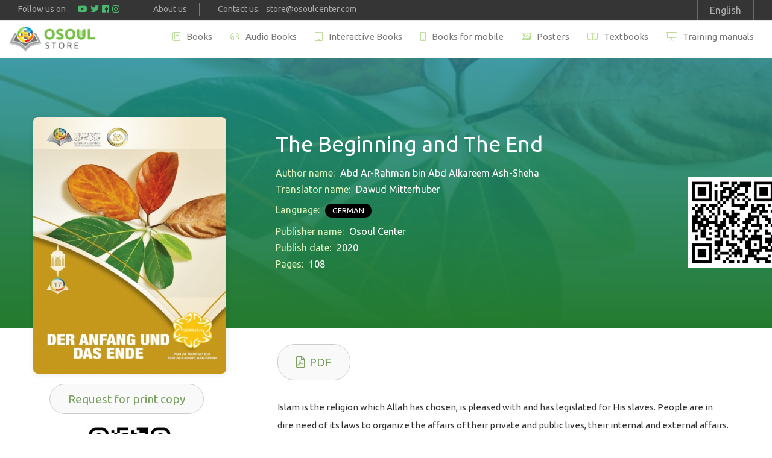

--- FILE ---
content_type: text/html; charset=utf-8
request_url: https://www.osoulstore.com/book-list/german/the_beginning_and_the_end
body_size: 7861
content:
<!DOCTYPE html>
<html lang="en" dir="ltr" prefix="content: http://purl.org/rss/1.0/modules/content/ dc: http://purl.org/dc/terms/ foaf: http://xmlns.com/foaf/0.1/ og: http://ogp.me/ns# rdfs: http://www.w3.org/2000/01/rdf-schema# sioc: http://rdfs.org/sioc/ns# sioct: http://rdfs.org/sioc/types# skos: http://www.w3.org/2004/02/skos/core# xsd: http://www.w3.org/2001/XMLSchema#">
<head>
  <link rel="profile" href="http://www.w3.org/1999/xhtml/vocab" />
  <meta name="viewport" content="width=device-width, initial-scale=1.0">
  <meta http-equiv="Content-Type" content="text/html; charset=utf-8" />
<link rel="shortcut icon" href="https://www.osoulstore.com/sites/default/files/fav.png" type="image/png" />
<meta name="description" content="Islam is the religion which Allah has chosen, is pleased with and has legislated for His slaves. People are in dire need of its laws to organize the affairs of their private and public lives, their internal and external affairs. Besides the great importance paid in Islam to general principles and fundamentals, it has not neglected secondary issues. -" />
<meta name="generator" content="Drupal 7 (https://www.drupal.org)" />
<link rel="canonical" href="https://www.osoulstore.com/book-list/german/the_beginning_and_the_end" />
<link rel="shortlink" href="https://www.osoulstore.com/node/330" />
  <title>The Beginning and The End | Osoulstore</title>
  <link type="text/css" rel="stylesheet" href="https://www.osoulstore.com/sites/default/files/css/css_lQaZfjVpwP_oGNqdtWCSpJT1EMqXdMiU84ekLLxQnc4.css" media="all" />
<link type="text/css" rel="stylesheet" href="https://www.osoulstore.com/sites/default/files/css/css_LMf7pD0EkMMcn3GAMYbwP6wuVKRzm8nRQeNddrkHg0Y.css" media="all" />
<link type="text/css" rel="stylesheet" href="https://www.osoulstore.com/sites/default/files/css/css_4_0clHpucWegvGCW5WwZulWIMOh9-CtmnEdjT20EFrA.css" media="all" />
<link type="text/css" rel="stylesheet" href="https://www.osoulstore.com/sites/default/files/css/css_Lw02W2pNm5dfnHUhm1Ll9U7S8-uQWLhnEGlNefUzhnk.css" media="all" />
<link type="text/css" rel="stylesheet" href="https://www.osoulstore.com/sites/default/files/css/css_zP6wKdE8_b5bV-NKiFIxTg9iqTrR5aygcXeYV02KY34.css" media="all" />
  <!-- HTML5 element support for IE6-8 -->
  <!--[if lt IE 9]>
    <script src="https://cdn.jsdelivr.net/html5shiv/3.7.3/html5shiv-printshiv.min.js"></script>
  <![endif]-->
  <script src="https://www.osoulstore.com/sites/default/files/js/js_s5koNMBdK4BqfHyHNPWCXIL2zD0jFcPyejDZsryApj0.js"></script>
<script src="https://www.osoulstore.com/sites/default/files/js/js__uFcNSEriMg8nansk1FfJqbg-slwVQkWv4vBsNpsMsc.js"></script>
<script src="https://www.osoulstore.com/sites/default/files/js/js_2nz2hS2LWvhigbrOZBgPBlM6v_vOQYm4B47EHb5BmTw.js"></script>
<script src="https://www.osoulstore.com/sites/default/files/js/js_9pKzB0RRsTlEB1vnv8bdDM-doYKWe66T_lxYxYmSotg.js"></script>
<script src="https://www.googletagmanager.com/gtag/js?id=G-YY7GSGCTLM"></script>
<script>window.dataLayer = window.dataLayer || [];function gtag(){dataLayer.push(arguments)};gtag("js", new Date());gtag("set", "developer_id.dMDhkMT", true);gtag("config", "G-YY7GSGCTLM", {"groups":"default","anonymize_ip":true});</script>
<script src="https://www.osoulstore.com/sites/default/files/js/js_zsU7pE_En9PuEzx00IjN_iCxIwgABAiEwJNkh1iTG9k.js"></script>
<script src="https://www.osoulstore.com/sites/default/files/js/js_SGKIE6aLuFx8hgXdN5_pDZX5TCTFxRwmQOmgHZ2pGXc.js"></script>
<script>jQuery.extend(Drupal.settings, {"basePath":"\/","pathPrefix":"","setHasJsCookie":0,"ajaxPageState":{"theme":"osoul","theme_token":"0lspUiUEBOt1QjZjLTdATBY37RT2-gxFNAlv9kJW-jo","js":{"modules\/statistics\/statistics.js":1,"sites\/all\/themes\/bootstrap\/js\/bootstrap.js":1,"sites\/all\/modules\/contrib\/jquery_update\/replace\/jquery\/1.10\/jquery.min.js":1,"misc\/jquery-extend-3.4.0.js":1,"misc\/jquery-html-prefilter-3.5.0-backport.js":1,"misc\/jquery.once.js":1,"misc\/drupal.js":1,"sites\/all\/libraries\/slick\/slick\/slick.min.js":1,"sites\/all\/modules\/contrib\/admin_menu\/admin_devel\/admin_devel.js":1,"sites\/all\/modules\/custom\/osoul_blocks\/js\/osoul_blocks.js":1,"sites\/all\/modules\/custom\/osoul_dedication\/js\/osoul_dedication.js":1,"sites\/all\/modules\/custom\/osoul_forms\/js\/osoul_forms.js":1,"sites\/all\/modules\/custom\/osoul_frontend\/js\/osoul_frontend.js":1,"sites\/all\/modules\/contrib\/shorten\/shortener\/shortener.js":1,"sites\/all\/modules\/contrib\/slick\/js\/slick.load.min.js":1,"sites\/all\/modules\/contrib\/google_analytics\/googleanalytics.js":1,"https:\/\/www.googletagmanager.com\/gtag\/js?id=G-YY7GSGCTLM":1,"0":1,"sites\/all\/modules\/contrib\/field_group\/field_group.js":1,"sites\/all\/themes\/osoul\/js\/bootstrap.min.js":1,"sites\/all\/themes\/osoul\/js\/misc.js":1},"css":{"modules\/system\/system.base.css":1,"sites\/all\/libraries\/slick\/slick\/slick.css":1,"modules\/field\/theme\/field.css":1,"modules\/node\/node.css":1,"sites\/all\/modules\/custom\/osoul_blocks\/css\/osoul_blocks.css":1,"sites\/all\/modules\/custom\/osoul_dedication\/css\/osoul_dedication.css":1,"sites\/all\/modules\/custom\/osoul_forms\/css\/osoul_forms.css":1,"sites\/all\/modules\/custom\/osoul_frontend\/css\/osoul_frontend.css":1,"sites\/all\/modules\/custom\/osoul_frontend\/css\/osoul_icons.css":1,"sites\/all\/modules\/custom\/osoul_frontend\/css\/fontawesome-all.min.css":1,"sites\/all\/modules\/custom\/osoul_frontend\/css\/et-style.css":1,"sites\/all\/modules\/contrib\/views\/css\/views.css":1,"sites\/all\/modules\/contrib\/ckeditor\/css\/ckeditor.css":1,"sites\/all\/modules\/contrib\/ctools\/css\/ctools.css":1,"sites\/all\/modules\/contrib\/shorten\/shortener\/shortener.css":1,"modules\/locale\/locale.css":1,"sites\/all\/themes\/osoul\/css\/bootstrap.min.css":1,"sites\/all\/themes\/osoul\/css\/global.css":1,"sites\/all\/themes\/osoul\/css\/style.css":1,"sites\/all\/themes\/osoul\/css\/responsive.css":1}},"better_exposed_filters":{"views":{"book_node_header":{"displays":{"attachment_1":{"filters":[]},"attachment_2":{"filters":[]},"block":{"filters":[]}}},"mobile_book":{"displays":{"attachment_1":{"filters":[]},"block":{"filters":[]},"attachment_2":{"filters":[]},"block_1":{"filters":[]}}},"book_in_another_languages":{"displays":{"block":{"filters":[]}}},"books_you_like":{"displays":{"block":{"filters":[]}}}}},"slick":{"accessibility":true,"adaptiveHeight":false,"autoplay":false,"autoplaySpeed":3000,"pauseOnHover":true,"pauseOnDotsHover":false,"arrows":true,"centerMode":false,"centerPadding":"50px","dots":false,"dotsClass":"slick-dots","draggable":true,"fade":false,"focusOnSelect":false,"infinite":true,"initialSlide":0,"lazyLoad":"ondemand","mousewheel":false,"randomize":false,"rtl":false,"rows":1,"slidesPerRow":1,"slide":"","slidesToShow":1,"slidesToScroll":1,"speed":500,"swipe":true,"swipeToSlide":false,"edgeFriction":0.34999999999999997779553950749686919152736663818359375,"touchMove":true,"touchThreshold":5,"useCSS":true,"cssEase":"ease","useTransform":true,"easing":"linear","variableWidth":false,"vertical":false,"verticalSwiping":false,"waitForAnimate":true},"googleanalytics":{"account":["G-YY7GSGCTLM"],"trackOutbound":1,"trackMailto":1,"trackDownload":1,"trackDownloadExtensions":"7z|aac|arc|arj|asf|asx|avi|bin|csv|doc(x|m)?|dot(x|m)?|exe|flv|gif|gz|gzip|hqx|jar|jpe?g|js|mp(2|3|4|e?g)|mov(ie)?|msi|msp|pdf|phps|png|ppt(x|m)?|pot(x|m)?|pps(x|m)?|ppam|sld(x|m)?|thmx|qtm?|ra(m|r)?|sea|sit|tar|tgz|torrent|txt|wav|wma|wmv|wpd|xls(x|m|b)?|xlt(x|m)|xlam|xml|z|zip"},"statistics":{"data":{"nid":"330"},"url":"\/modules\/statistics\/statistics.php"},"field_group":{"div":"full"},"bootstrap":{"anchorsFix":"0","anchorsSmoothScrolling":"0","formHasError":1,"popoverEnabled":1,"popoverOptions":{"animation":1,"html":0,"placement":"right","selector":"","trigger":"click","triggerAutoclose":1,"title":"","content":"","delay":0,"container":"body"},"tooltipEnabled":1,"tooltipOptions":{"animation":1,"html":0,"placement":"auto left","selector":"","trigger":"hover focus","delay":0,"container":"body"}}});</script>
</head>
<body class="navbar-is-fixed-top html not-front not-logged-in one-sidebar sidebar-second page-node page-node- page-node-330 node-type-book i18n-en">
  <div id="skip-link">
    <a href="#main-content" class="element-invisible element-focusable">Skip to main content</a>
  </div>
    

<header id="navbar" role="banner" class="navbar navbar-fixed-top navbar-default">

      <div class="full-width">
      <div class="container">
        <div class="nav-top-level-region">
            <div class="region region-nav-top-level">
    <section id="block-osoul-config-follow-us-block" class="block block-osoul-config col-sm-8 clearfix">

      
  <div class="social-media gray-color"><span class="span-title">Follow us on</span><a href="https://www.youtube.com/channel/UCWogzhQ57dQ_v8ag0MFCU8w" target="_blank"><i class="fab fa-youtube"></i></a><a href="https://www.twitter.com/OsoulCstore" target="_blank"><i class="fab fa-twitter"></i></a><a href="https://www.facebook.com/OsoulCenterEN" target="_blank"><i class="fab fa-facebook"></i></a><a href="https://www.instagram.com/osoulcenter/" target="_blank"><i class="fab fa-instagram"></i></a></div><div class="about-button gray-color"><a href="/about">About us</a></div><div class="email-button gray-color">Contact us:<a href="mailto:store@osoulcenter.com">store@osoulcenter.com</a></div>
</section>
<section id="block-locale-language" class="block block-locale col-sm-3 pull-right clearfix">

      
  <ul class="languages-wrapper"><li><a class="active-language">English</a><ul class="language-switcher-locale-url"><li class="ar first"><a href="/ar/book-list/german/the_beginning_and_the_end" class="language-link" xml:lang="ar">العربية</a></li>
<li class="en last active"><a href="/book-list/german/the_beginning_and_the_end" class="language-link active" xml:lang="en">English</a></li>
</ul></li></ul>
</section>
  </div>
        </div>
      </div>
    </div>
  
  <div class="container">
    <div class="navbar-top-level col-sm-12 no-padding">
          </div>
    <div class="navbar-bottom-level">
      <div class="navbar-header">
                  <a class="logo navbar-btn pull-left" href="/" title="Home">
            <img src="https://www.osoulstore.com/sites/default/files/osoul-logo_0_0.png" alt="Home" />
          </a>
        
        
                  <button type="button" class="navbar-toggle" data-toggle="collapse" data-target="#navbar-collapse">
            <span class="sr-only">Toggle navigation</span>
            <span class="icon-bar"></span>
            <span class="icon-bar"></span>
            <span class="icon-bar"></span>
          </button>
                        <div class="languages-phone"><ul class="languages-wrapper"><li><a class="active-language">English</a><ul class="language-switcher-locale-url"><li class="ar first"><a href="/ar/book-list/german/the_beginning_and_the_end" class="language-link" xml:lang="ar">العربية</a></li>
<li class="en last active"><a href="/book-list/german/the_beginning_and_the_end" class="language-link active" xml:lang="en">English</a></li>
</ul></li></ul></div>
      </div>
              <div class="navbar-collapse collapse" id="navbar-collapse">
          <nav role="navigation">
                          <ul class="menu nav navbar-nav"><li class="first leaf books fontawesome5pro"><a href="/book-list/pdf">Books</a></li>
<li class="leaf audio-books fontawesome5pro"><a href="/book-list/audios">Audio Books</a></li>
<li class="leaf interactive-books fontawesome5pro"><a href="/book-list/interactive">Interactive Books</a></li>
<li class="leaf fontawesome5pro mobile-books"><a href="/book-list/mobile">Books for mobile</a></li>
<li class="leaf fontawesome5pro posters"><a href="/posters">Posters</a></li>
<li class="leaf textbooks fontawesome5pro"><a href="/book-list/textbook">Textbooks</a></li>
<li class="last leaf training-manuals fontawesome5pro"><a href="/book-list/training-manual">Training manuals</a></li>
</ul>                                  </nav>
        </div>
          </div>
  </div>
</header>


<header role="banner" id="page-header">
      <div class="region region-header">
    <section id="block-views-book-node-header-block" class="block block-views clearfix">

      
  <div class="view view-book-node-header view-id-book_node_header view-display-id-block view-dom-id-48753497814bed77e816d0102e15d0a4">

  
  <!--     <div class="attachment attachment-before">
      <div class="view view-book-node-header view-id-book_node_header view-display-id-attachment_1">
        
  
  
      <div class="view-content">
        <div class="views-row views-row-1 views-row-odd views-row-first views-row-last">
        <div class="d-flex">
<div class="left-info-container">
  <div class="views-field views-field-field-cover-image"><div class="field-content">https://www.osoulstore.com/sites/default/files/styles/width_600/public/books-cover/cover%20store%201024x768_116.jpg?itok=d2yy80J0</div></div>
</div>
<div class="right-info-container">
    </div>
</div>
  </div>
    </div>
  
  
  
  
  
  
</div>    </div>
   -->
  <div class="header-bg" style="background-image:linear-gradient(to bottom, rgba(19, 134, 152, 0.8), rgba(36, 123, 46, 1)), url(
        
  
  
      
        
        

  https://www.osoulstore.com/sites/default/files/styles/width_600/public/books-cover/cover%20store%201024x768_116.jpg?itok=d2yy80J0


    

  
    
  
  
  
  
  
  
)">
    <div class="container">
      <div class="row">
        <div class="col-sm-3 cover-image">
                      <div class="attachment attachment-after">
              <div class="view view-book-node-header view-id-book_node_header view-display-id-attachment_2">
        
  
  
      <div class="view-content">
        <div class="views-row views-row-1 views-row-odd views-row-first views-row-last">
    <div class="book-cover-in-left">
  
  <div class="views-field views-field-field-cover-image">        <div class="field-content"><img typeof="foaf:Image" class="img-responsive" src="https://www.osoulstore.com/sites/default/files/styles/width_400/public/books-cover/cover%20store%201024x768_116.jpg?itok=_YpurMjK" width="400" height="533" alt="" /></div>  </div>  
  <div class="views-field views-field-views-conditional">        <div class="field-content"><a href="/book-request?field_book_title=330" class="print-request-button button">Request for print copy</a></div>  </div>    <div class="qr-image">
        <img alt="" typeof="foaf:Image" class="img-responsive" src="https://www.osoulstore.com/sites/default/files/styles/medium/public/qr_generated/requests/330-request.jpeg?itok=SjfKzwbJ" />    </div>
</div>  </div>
    </div>
  
  
  
  
  
  
</div>            </div>
                  </div>
        <div class="col-sm-9 book-details">
                      <div class="view-content">
                <div class="views-row views-row-1 views-row-odd views-row-first views-row-last">
        <h1 class="d-inline-block"><div>The Beginning and The End</div></h1><div class="d-flex">
<div class="left-info-container">
  <div class="views-field views-field-field-author-name"><strong class="views-label views-label-field-author-name">Author name: </strong><span class="field-content">Abd Ar-Rahman bin Abd Alkareem Ash-Sheha</span></div><div class="views-field views-field-field-translator-name"><strong class="views-label views-label-field-translator-name">Translator name: </strong><span class="field-content">Dawud Mitterhuber</span></div><div class="views-field views-field-field-book-language"><strong class="views-label views-label-field-book-language">Language: </strong><span class="field-content">

<div class="label-German language-span">
    German</div>

</span></div><div class="views-field views-field-field-publisher-name"><strong class="views-label views-label-field-publisher-name">Publisher name: </strong><span class="field-content">Osoul Center</span></div><div class="views-field views-field-field-publish-date"><strong class="views-label views-label-field-publish-date">Publish date: </strong><span class="field-content"><span  property="dc:date" datatype="xsd:dateTime" content="2020-01-01T00:00:00+03:00" class="date-display-single">2020</span></span></div><div class="views-field views-field-field-book-pages"><strong class="views-label views-label-field-book-pages">Pages: </strong><span class="field-content">108</span></div>
</div>
<div class="right-info-container">
    <img alt="" typeof="foaf:Image" class="img-responsive" src="https://www.osoulstore.com/sites/default/files/styles/medium/public/qr_generated/urls/330.jpeg?itok=1Y3LXm_Y" /></div>
</div>
  </div>
            </div>
                  </div>
      </div>
    </div>
  </div>



  

</div>
</section>
  </div>
</header> <!-- /#page-header -->


<div class="main-container container">

  <div class="row">

          <aside  class="col-sm-4 " role="complementary">
        <div class="sidebar-second-inside-container">
            <div class="region region-sidebar-second">
    <section id="block-block-2" class="block block-block clearfix">

      
  <p>  </p>

</section>
  </div>
        </div>
      </aside>  <!-- /#sidebar-second -->
        <section class="col-sm-8">
      <div class="inside-container">
                        <a id="main-content"></a>
                          <h1 class="page-header">The Beginning and The End</h1>
                                                                            <div class="region region-content">
    <section id="block-system-main" class="block block-system clearfix">

      
  <article id="node-330" class="node node-book node-promoted clearfix" about="/book-list/german/the_beginning_and_the_end" typeof="sioc:Item foaf:Document">
    <header>
            <span property="dc:title" content="The Beginning and The End" class="rdf-meta element-hidden"></span>      </header>
    <div class="group-download-pdf field-group-div fontawesome"><div class="field field-name-field-book-pdf field-type-file field-label-hidden"><div class="field-items"><div class="field-item even"><a href="https://www.osoulstore.com/system/files/books-pdf/The%20Beginning%20and%20The%20End-book.pdf">PDF</a></div></div></div></div><div class="group-details field-group-div"><div class="field field-name-body field-type-text-with-summary field-label-hidden"><div class="field-items"><div class="field-item even" property="content:encoded"><p>Islam is the religion which Allah has chosen, is pleased with and has legislated for His slaves. People are in dire need of its laws to organize the affairs of their private and public lives, their internal and external affairs. Besides the great importance paid in Islam to general principles and fundamentals, it has not neglected secondary issues.</p>
</div></div></div><div class="collapsible group-source field-group-div speed-fast effect-none">
      <h3><span class="field-group-format-toggler"></span></h3>
      <div class="field-group-format-wrapper" style="display: block;"><div class="field field-name-field-native-book-title field-type-text field-label-hidden"><div class="field-items"><div class="field-item even">Der Anfang und das Ende</div></div></div><div class="field field-name-field-description-in-source-lang field-type-text-long field-label-hidden"><div class="field-items"><div class="field-item even"><p>Der Autor erläutert in diesem Buch, wie Allah die Schöpfung begann und wie diese Welt enden wird. Darüberhinaus erklärt er einige Beweise für die Existenz Allahs und die Verwirrung der Nichtmuslime bezüglich des Anfangs der Welt, die sich in ihren vielen aufgestellten und widerlegten Theorien widerspiegelt.</p>
</div></div></div></div></div></div>    </article>

</section>
  </div>
      </div>
    </section>

    

  </div>
</div>







  <div class="content-bottom-wrapper">
    <div class="content-bottom-inner">
      <div class="container">
          <div class="region region-content-bottom">
    <section id="block-views-mobile-book-block" class="block block-views col-sm-5 clearfix">

      
  <div class="view view-mobile-book view-id-mobile_book view-display-id-block view-dom-id-a0282129c2fdfc131366a27c9758c51c">
        
  
  
      <div class="view-content">
        <div>
      </div>
    </div>
  
  
      <div class="attachment attachment-after">
      <div class="view view-mobile-book view-id-mobile_book view-display-id-attachment_1">
        
  
  
      <div class="view-content">
        <div>
      </div>
    </div>
  
  
  
  
  
  
</div>    </div>
  
  
  
  
</div>
</section>
<section id="block-views-mobile-book-block-1" class="block block-views col-sm-7 clearfix">

      
  <div class="view view-mobile-book view-id-mobile_book view-display-id-block_1 view-dom-id-dc2a4fbb2b0a7f1cec1303a83b7ffe3e">
        
  
  
      <div class="view-content">
        <div>
      </div>
    </div>
  
  
      <div class="attachment attachment-after">
      <div class="view view-mobile-book view-id-mobile_book view-display-id-attachment_2">
        
  
  
      <div class="view-content">
        <div>
      </div>
    </div>
  
  
  
  
  
  
</div>    </div>
  
  
  
  
</div>
</section>
<section id="block-views-book-in-another-languages-block" class="block block-views clearfix">

        <h2 class="block-title">Read the book in another language</h2>
    
  <div class="view view-book-in-another-languages view-id-book_in_another_languages view-display-id-block view-dom-id-27034ded901b1f439c43c0d6e1659658">
        
  
  
      <div class="view-content">
      

<div id="views-bootstrap-grid-1" class="views-bootstrap-grid-plugin-style">
  
          <div class="row">
                  <div class=" col-xs-12 col-sm-6 col-md-2 col-lg-2">
              
  <div class="views-field views-field-field-cover-image">        <div class="field-content"><a href="/book-list/spanish/the_beginning_and_the_end"><img typeof="foaf:Image" class="img-responsive" src="https://www.osoulstore.com/sites/default/files/styles/width_400/public/books-cover/cover%20store%201024x768_130.jpg?itok=MndvFRoG" width="400" height="533" alt="" /></a></div>  </div>  
  <div>        

<div class="label-Spanish language-span">
    Spanish</div>

  </div>  
  <div class="views-field views-field-field-native-book-title">        <div class="field-content"><a href="https://www.osoulstore.com/book-list/spanish/the_beginning_and_the_end">El Comienzo y el Final</a></div>  </div>          </div>

                                      <div class=" col-xs-12 col-sm-6 col-md-2 col-lg-2">
              
  <div class="views-field views-field-field-cover-image">        <div class="field-content"><a href="/book-list/english/the_beginning_and_the_end"><img typeof="foaf:Image" class="img-responsive" src="https://www.osoulstore.com/sites/default/files/styles/width_400/public/books-cover/cover%20store%201024x768_187.jpg?itok=Cid9zxWe" width="400" height="533" alt="" /></a></div>  </div>  
  <div>        

<div class="label-English language-span">
    English</div>

  </div>  
  <div class="views-field views-field-field-native-book-title">        <div class="field-content"><a href="https://www.osoulstore.com/book-list/english/the_beginning_and_the_end">The Beginning and The End</a></div>  </div>          </div>

                                                              <div class="clearfix visible-sm-block"></div>
                                                                                                          <div class=" col-xs-12 col-sm-6 col-md-2 col-lg-2">
              
  <div class="views-field views-field-field-cover-image">        <div class="field-content"><a href="/book-list/chinese/the_beginning_and_the_end"><img typeof="foaf:Image" class="img-responsive" src="https://www.osoulstore.com/sites/default/files/styles/width_400/public/books-cover/China%20-%2017%20Beginning%D8%BA%D9%84%D8%A7%D9%81%20%20%26%20end_page-0001.jpg?itok=QRQM2m7s" width="400" height="604" alt="" /></a></div>  </div>  
  <div>        

<div class="label-Chinese language-span">
    Chinese</div>

  </div>  
  <div class="views-field views-field-field-native-book-title">        <div class="field-content"><a href="https://www.osoulstore.com/book-list/chinese/the_beginning_and_the_end">从零开始了解伊斯兰</a></div>  </div>          </div>

                                                                                                                                      </div>
    
  </div>
    </div>
  
  
  
  
  
  
</div>
</section>
  </div>
      </div>
    </div>
  </div>

  <div class="content-bottom2-wrapper">
    <div class="content-bottom2-inner">
      <div class="container">
          <div class="region region-content-bottom2">
    <section id="block-views-books-you-like-block" class="block block-views clearfix">

        <h2 class="block-title">You may also enjoy</h2>
    
  <div class="view view-books-you-like view-id-books_you_like view-display-id-block view-dom-id-1ed23a86963ee4d49a7443048b32548a">
        
  
  
      <div class="view-content">
            <div class="slick slick--view--books-you-like slick--view--books-you-like--block slick--optionset--category-books" id="slick-views-books-you-like-1">
      <div class="slick__slider" id="slick-views-books-you-like-1-slider" data-slick="{&quot;infinite&quot;:false,&quot;slidesToShow&quot;:5,&quot;responsive&quot;:[{&quot;breakpoint&quot;:550,&quot;settings&quot;:{&quot;infinite&quot;:false,&quot;slidesPerRow&quot;:2}},{&quot;breakpoint&quot;:768,&quot;settings&quot;:{&quot;infinite&quot;:false,&quot;slidesToShow&quot;:4}}]}">
  
          <div class="slick__slide slide slide--0">      <div class="slide__content">              
          <div class="category-cover">
<a href="/book-list/chinese/the_rights_of_nonmuslims_in_the_islamic_world"><img typeof="foaf:Image" class="img-responsive" src="https://www.osoulstore.com/sites/default/files/styles/width_200/public/books-cover/cover%20store%201024x768_134.jpg?itok=TaMcusB9" width="200" height="267" alt="" /></a>
</div>
<div class="recent-info">
<strong><a href="https://www.osoulstore.com/book-list/chinese/the_rights_of_nonmuslims_in_the_islamic_world">The Rights of Non-Muslims in The Islamic World</a></strong>
<p class="author-name">Osoul Center</p>
</div>              
      
    </div>  </div>          <div class="slick__slide slide slide--1">      <div class="slide__content">              
          <div class="category-cover">
<a href="/book-list/greek/concept_of_god_in_major_religions"><img typeof="foaf:Image" class="img-responsive" src="https://www.osoulstore.com/sites/default/files/styles/width_200/public/books-cover/Cover2_1.jpg?itok=XJRjAuzb" width="200" height="267" alt="Η Έννοια του Θεού στις Μεγαλύτερες Θρησκείες" title="Η Έννοια του Θεού στις Μεγαλύτερες Θρησκείες" /></a>
</div>
<div class="recent-info">
<strong><a href="https://www.osoulstore.com/book-list/greek/concept_of_god_in_major_religions">Concept of God in Major Religions</a></strong>
<p class="author-name">Dr. Zakir Naik</p>
</div>              
      
    </div>  </div>          <div class="slick__slide slide slide--2">      <div class="slide__content">              
          <div class="category-cover">
<a href="/book-list/greek/is_trinity_doctrine_divinely_inspired"><img typeof="foaf:Image" class="img-responsive" src="https://www.osoulstore.com/sites/default/files/styles/width_200/public/books-cover/Cover2%20copy_0.jpg?itok=eb_KGJ-t" width="200" height="267" alt="Είναι το «ΔΟΓΜΑ ΤΗΣ ΑΓΙΑΣ ΤΡΙΑΔΑΣ» Θεϊκά Εμπνευσμένο;" title="Είναι το «ΔΟΓΜΑ ΤΗΣ ΑΓΙΑΣ ΤΡΙΑΔΑΣ» Θεϊκά Εμπνευσμένο;" /></a>
</div>
<div class="recent-info">
<strong><a href="https://www.osoulstore.com/book-list/greek/is_trinity_doctrine_divinely_inspired">Is Trinity Doctrine Divinely Inspired?</a></strong>
<p class="author-name">M.A.K.Kaif</p>
</div>              
      
    </div>  </div>          <div class="slick__slide slide slide--3">      <div class="slide__content">              
          <div class="category-cover">
<a href="/book-list/english/every_religious_innovation"><img typeof="foaf:Image" class="img-responsive" src="https://www.osoulstore.com/sites/default/files/styles/width_200/public/books-cover/cover%20store%201024x768_188.jpg?itok=Bdkf0Lqc" width="200" height="267" alt="" /></a>
</div>
<div class="recent-info">
<strong><a href="https://www.osoulstore.com/book-list/english/every_religious_innovation">Every Religious Innovation</a></strong>
<p class="author-name">Abd Ar-Rahman bin Abd Alkareem Ash-Sheha</p>
</div>              
      
    </div>  </div>          <div class="slick__slide slide slide--4">      <div class="slide__content">              
          <div class="category-cover">
<a href="/book-list/russian/every_religious_innovation_is_a_means_of_misguidance"><img typeof="foaf:Image" class="img-responsive" src="https://www.osoulstore.com/sites/default/files/styles/width_200/public/books-cover/cover%20store%201024x768_81.jpg?itok=gxwwfqP9" width="200" height="267" alt="" /></a>
</div>
<div class="recent-info">
<strong><a href="https://www.osoulstore.com/book-list/russian/every_religious_innovation_is_a_means_of_misguidance">Every Religious Innovation is a Means of Misguidance</a></strong>
<p class="author-name">Abd Ar-Rahman bin Abd Alkareem Ash-Sheha</p>
</div>              
      
    </div>  </div>          <div class="slick__slide slide slide--5">      <div class="slide__content">              
          <div class="category-cover">
<a href="/book/vi/maalimudeen"><img typeof="foaf:Image" class="img-responsive" src="https://www.osoulstore.com/sites/default/files/styles/width_200/public/books-cover/Malaalem%20aldeen.jpg?itok=yh7HSaTy" width="200" height="267" alt="" /></a>
</div>
<div class="recent-info">
<strong><a href="https://www.osoulstore.com/book/vi/maalimudeen">MA’ALIMU-DEEN</a></strong>
<p class="author-name">Abdulazeez ibn Adaakhil Almutairi</p>
</div>              
      
    </div>  </div>    
      </div>
    <nav class="slick__arrow">
      <button type="button" data-role="none" class="slick-prev" aria-label="Previous" tabindex="0" role="button">Previous</button>            <button type="button" data-role="none" class="slick-next" aria-label="Next" tabindex="0" role="button">Next</button>    </nav>
  </div>
      </div>
  
  
  
  
  
  
</div>
</section>
  </div>
      </div>
    </div>
  </div>


  <div class="footer-wrapper">
    <footer class="footer container">
        <div class="region region-footer">
    <section id="block-osoul-config-footer" class="block block-osoul-config clearfix">

      
  <div class="col-sm-5 about-col clearfix"><img class="w-logo" src="https://osoulstore.com/sites/default/files/w-logo.png"/><table><tr><td><p>Osoul is a non-profit making organization that aims to prepare, develop and improve the contents of Islamic dawah materials in many world languages, with a clear vision and to high academic standards.</p>
</td></tr></table><div class="social-media gray-color"><span class="span-title">Follow us on</span><a href="https://www.youtube.com/channel/UCWogzhQ57dQ_v8ag0MFCU8w" target="_blank"><i class="fab fa-youtube"></i></a><a href="https://www.twitter.com/OsoulCstore" target="_blank"><i class="fab fa-twitter"></i></a><a href="https://www.facebook.com/OsoulCenterEN" target="_blank"><i class="fab fa-facebook"></i></a><a href="https://www.instagram.com/osoulcenter/" target="_blank"><i class="fab fa-instagram"></i></a></div></div><div class="col-sm-2 clearfix"><h4>Connect</h3><ul class="menu-item"><li><a href="/promote-islam">Promote Islam</a></li><li><a href="/node/13">About us</a></li><li><a href="/contact">Contact Us</a></li></ul></div><div class="col-sm-3 clearfix"><h4>Languages</h3><ul class="voc-term"><li class="col-xs-4"><a href="/book-list/pdf?language%5B%5D=349">Albanian</a></li><li class="col-xs-4"><a href="/book-list/pdf?language%5B%5D=9">Amharic</a></li><li class="col-xs-4"><a href="/book-list/pdf?language%5B%5D=7">Arabic</a></li><li class="col-xs-4"><a href="/book-list/pdf?language%5B%5D=400">Bengali</a></li><li class="col-xs-4"><a href="/book-list/pdf?language%5B%5D=557">Bosnian</a></li><li class="col-xs-4"><a href="/book-list/pdf?language%5B%5D=375">Chinese</a></li><li class="col-xs-4"><a href="/book-list/pdf?language%5B%5D=563">Croatian</a></li><li class="col-xs-4"><a href="/book-list/pdf?language%5B%5D=145">Czech</a></li><li class="col-xs-4"><a href="/book-list/pdf?language%5B%5D=213">Danish</a></li><li class="col-xs-4"><a href="/book-list/pdf?language%5B%5D=214">Dutch</a></li><li class="col-xs-4"><a href="/book-list/pdf?language%5B%5D=8">English</a></li><li class="col-xs-4"><a href="/book-list/pdf?language%5B%5D=348">Farsi</a></li><li class="col-xs-4"><a href="/book-list/pdf?language%5B%5D=50">Filipino (Tagalog )</a></li><li class="col-xs-4"><a href="/book-list/pdf?language%5B%5D=49">French</a></li><li class="col-xs-4"><a href="/book-list/pdf?language%5B%5D=67">German</a></li><li class="col-xs-4"><a href="/book-list/pdf?language%5B%5D=148">Greek</a></li><li class="col-xs-4"><a href="/book-list/pdf?language%5B%5D=564">Hausa</a></li><li class="col-xs-4"><a href="/book-list/pdf?language%5B%5D=482">Hindi</a></li><li class="col-xs-4"><a href="/book-list/pdf?language%5B%5D=66">Hungarian</a></li><li class="col-xs-4"><a href="/book-list/pdf?language%5B%5D=340">Indonesian</a></li><li class="col-xs-4"><a href="/book-list/pdf?language%5B%5D=215">Italian</a></li><li class="col-xs-4"><a href="/book-list/pdf?language%5B%5D=475">Japanese</a></li><li class="col-xs-4"><a href="/book-list/pdf?language%5B%5D=48">Korean</a></li><li class="col-xs-4"><a href="/book-list/pdf?language%5B%5D=558">Kurdish</a></li><li class="col-xs-4"><a href="/book-list/pdf?language%5B%5D=565">Lithuanian</a></li><li class="col-xs-4"><a href="/book-list/pdf?language%5B%5D=649">Luganda</a></li><li class="col-xs-4"><a href="/book-list/pdf?language%5B%5D=724">Malay</a></li><li class="col-xs-4"><a href="/book-list/pdf?language%5B%5D=323">Malayalam</a></li><li class="col-xs-4"><a href="/book-list/pdf?language%5B%5D=330">Nepali</a></li><li class="col-xs-4"><a href="/book-list/pdf?language%5B%5D=216">Norwegian</a></li><li class="col-xs-4"><a href="/book-list/pdf?language%5B%5D=10">Oromo</a></li><li class="col-xs-4"><a href="/book-list/pdf?language%5B%5D=276">Pashto</a></li><li class="col-xs-4"><a href="/book-list/pdf?language%5B%5D=566">Polish</a></li><li class="col-xs-4"><a href="/book-list/pdf?language%5B%5D=217">portuguese</a></li><li class="col-xs-4"><a href="/book-list/pdf?language%5B%5D=179">Romanian</a></li><li class="col-xs-4"><a href="/book-list/pdf?language%5B%5D=339">Russian</a></li><li class="col-xs-4"><a href="/book-list/pdf?language%5B%5D=567">Serbian</a></li><li class="col-xs-4"><a href="/book-list/pdf?language%5B%5D=212">Sinhala</a></li><li class="col-xs-4"><a href="/book-list/pdf?language%5B%5D=559">Somali</a></li><li class="col-xs-4"><a href="/book-list/pdf?language%5B%5D=51">Spanish</a></li><li class="col-xs-4"><a href="/book-list/pdf?language%5B%5D=632">Swahili</a></li><li class="col-xs-4"><a href="/book-list/pdf?language%5B%5D=218">Swedish</a></li><li class="col-xs-4"><a href="/book-list/pdf?language%5B%5D=298">Tamil</a></li><li class="col-xs-4"><a href="/book-list/pdf?language%5B%5D=308">Telugu</a></li><li class="col-xs-4"><a href="/book-list/pdf?language%5B%5D=70">Turkish</a></li><li class="col-xs-4"><a href="/book-list/pdf?language%5B%5D=347">Urdu</a></li><li class="col-xs-4"><a href="/book-list/pdf?language%5B%5D=561">Uzbek</a></li><li class="col-xs-4"><a href="/book-list/pdf?language%5B%5D=424">Vietnamese</a></li><li class="col-xs-4"><a href="/book-list/pdf?language%5B%5D=648">Yoruba</a></li></ul></div><div class="col-sm-2 clearfix"><h4 class="col-xs-12">Categories</h3><ul class="voc-term"><li><a href="/book-list/pdf?section%5B%5D=14">Muslim</a></li><li><a href="/book-list/pdf?section%5B%5D=15">New Muslim</a></li><li><a href="/book-list/pdf?section%5B%5D=16">Non Muslims</a></li></ul></div>
</section>
  </div>
    </footer>
  </div>

  <script src="https://www.osoulstore.com/sites/default/files/js/js_VU7P4CTgUZdF2SyFko5LLAg9ZK0OSVjXVaAFnTLgVt0.js"></script>
<script src="https://www.osoulstore.com/sites/default/files/js/js_MRdvkC2u4oGsp5wVxBG1pGV5NrCPW3mssHxIn6G9tGE.js"></script>
</body>
</html>


--- FILE ---
content_type: application/javascript
request_url: https://www.osoulstore.com/sites/default/files/js/js_2nz2hS2LWvhigbrOZBgPBlM6v_vOQYm4B47EHb5BmTw.js
body_size: 2474
content:
(function($) {

/**
 * jQuery debugging helper.
 *
 * Invented for Dreditor.
 *
 * @usage
 *   $.debug(var [, name]);
 *   $variable.debug( [name] );
 */
jQuery.extend({
  debug: function () {
    // Setup debug storage in global window. We want to look into it.
    window.debug = window.debug || [];

    args = jQuery.makeArray(arguments);
    // Determine data source; this is an object for $variable.debug().
    // Also determine the identifier to store data with.
    if (typeof this == 'object') {
      var name = (args.length ? args[0] : window.debug.length);
      var data = this;
    }
    else {
      var name = (args.length > 1 ? args.pop() : window.debug.length);
      var data = args[0];
    }
    // Store data.
    window.debug[name] = data;
    // Dump data into Firebug console.
    if (typeof console != 'undefined') {
      console.log(name, data);
    }
    return this;
  }
});
// @todo Is this the right way?
jQuery.fn.debug = jQuery.debug;

})(jQuery);
;
(function ($) {
  Drupal.behaviors.osoul_blocks = {
    attach: function (context, settings) {

      // add class on scroll at a div
      function addClassToDomAtScroll(dom){
        var hieghtThreshold = $(dom).position().top-1000;
        $(window).scroll(function() {
            var scroll = $(window).scrollTop();
            if (scroll >= hieghtThreshold) {
                $(dom).addClass('show');
            } else {
                $(dom).removeClass('show');
            }
        });
      }


      // counter for statistic front page
      $.fn.jQuerySimpleCounter = function( options ) {
          var settings = $.extend({
              start:  0,
              end: this.text(),
              easing: 'swing',
              duration: 400,
              complete: ''
          }, options );

          var thisElement = $(this);

          $({count: settings.start}).animate({count: settings.end}, {
          duration: settings.duration,
          easing: settings.easing,
          step: function() {
            var mathCount = Math.ceil(this.count);
            thisElement.text(mathCount);
          },
          complete: settings.complete
        });
      };

      $(window).bind('load', function() {
        $('#block-osoul-blocks-statistics .large-number').each(function(){
          $(this).jQuerySimpleCounter({duration: 1500});
        });
        window.location.pathname == '/' || window.location.pathname == '/ar' ? addClassToDomAtScroll('#user3') : null;
      });

      // card preview
      $('.page-node-add-dedication #edit-field-to-und-0-value').keyup(function(){
        $('.card-recipient-name').html($(this).val())
      })

      $('.page-node-add-dedication #edit-body-und-0-value').keyup(function(){
        $('.card-body').html($(this).val())
      });

      $('.page-node-add-dedication #edit-field-sender-name-und-0-value').keyup(function(){
        $('.card-sender-name').html($(this).val())
      });

      $('.page-node-add-dedication #edit-field-select-book-und-0-target-id').change(function() {
        var nid = $(this).val().split("(").pop();
        nid = nid.replace(/\D/g, "");
        $getCoverImageBlock(nid, '.card-books');
      });
    }
  };
})(jQuery);
;
(function ($) {
  Drupal.behaviors.osoul_dedication = {
    attach: function (context, settings) {


      $('.dedication-book-container').on('click',function(e){
        // e.stopPropagation();
        $(this).find("input:radio").prop("checked", true);
      });
    }
  };
})(jQuery);
;
(function ($) {
    Drupal.behaviors.osoul_forms = {
      attach: function (context, settings) {

        // node-book_request-form
        $getCoverImageBlock = function(nid, dom) {
          $.ajax({
            url: '/' + Drupal.settings.pathPrefix + 'views/ajax',
            type: 'post',
            data: {
              view_name: 'request_cover_preview',
              view_display_id: 'block', //your display id
              view_args: nid, // your views argument(s)
            },
            dataType: 'json',
            success: function (response) {
              $(dom).html(response[1].data);
            }
          });
        }
        
        // get books languages object
        $booksArr = [];
        $getBookLanguages = function() {
          $.ajax({
            url: '/' + Drupal.settings.pathPrefix + 'views/ajax',
            type: 'post',
            data: {
              view_name: 'api_languages_for_book_request',
              view_display_id: 'block_1', //your display id
              // view_args: 736, // your views argument(s)
            },
            dataType: 'json',
            success: function (response) {
              $booksArr = response['nodes'];
              // return response[1].data;
            }
          });
        }

        if(window.location.pathname.includes('/book-request') || window.location.pathname.includes('/dedication')) {
          var vars = {};
          window.location.href.replace(/[?&]+([^=&]+)=([^&]*)/gi, function(m,key,value) {
              vars[key] = value;
          });
          $getCoverImageBlock(vars.field_book_title);
          // if path had select argument
          if(location.search == '?select=title') {
            $('#edit-field-book-titles-grouped').after('<div id="books-languages"></div>');
            $getBookLanguages();
            //remove duplicate book from options
            var seen = {};
            $('#edit-field-book-titles-grouped-und option').each(function() {
                var txt = $(this).text();
                if (seen[txt])
                    $(this).hide();
                else
                    seen[txt] = true;
            });
            $('#edit-field-book-title').css('display', 'none');
            
          }
        }

        //on select book
        $('.node-book_request-form #edit-field-book-title-und').change(function() {
          var nid = $(this).children('option:selected').val();
          $getCoverImageBlock(nid, '.book-cover-preview');
        });

        // on select book title
        // show available language for selected book
        $('#edit-field-book-titles-grouped-und').change(function() {
            var title = $(this).children('option:selected').text();
            var langArr = $booksArr.filter(function(el){
              return el.title.trim() == title.trim();
            });
            $html = '<form>';
            $(langArr).each(function(el){
              console.log(langArr);
              $id = langArr[el].nid;
              $lang = langArr[el].field_book_language;
              // $html += '<li>' + langArr[el].field_book_language + '</li>';
              $html += '<input type="radio" name="lang" value="'+$id+'">' + $lang + '</br>';
            });
            $html += '</form>';
            $('.book-cover-preview').empty();
            $('#edit-field-book-title-und').val(null);
            $('#edit-submit').attr("disabled", true);
            $('#books-languages').empty().append($html);
        });

        // on select language
        $('#books-languages').change(function() {
          var nid = $('#books-languages input:checked').val();
          $getCoverImageBlock(nid, '.book-cover-preview');
          $('#edit-field-book-title-und').val(nid);
          $('#edit-submit').attr("disabled", false);
        });
      }
    };
  })(jQuery);
  ;
(function ($) {
  Drupal.behaviors.osoul_frontend = {
    attach: function (context, settings) {

      // create Overlay wrapper div
      $('.view-book-list').append('<div class="black-overlay-wrapper"><div class="book-info-block"></div></div>');

      // onclick show overlay wrapper
    $('.overlay-block-info').click(function(event){
      // Check if the clicked element is the one with 'edit-node' class or any of its children
      if ($(event.target).closest('.edit-node').length) {
        // The element with 'edit-node' class or its child was clicked, so just return and don't execute the rest of the function
        return;
      }
    
      $('body').addClass('overlay-shown');
      $('.black-overlay-wrapper').addClass('overlay-visible').css({
        'visibility': 'visible',
        'opacity': 1
      }).find('.book-info-block').append($(this).find('.info-block-inner').clone())
    });


      // close info block
      var ele;
      $('.view-book-list').on('click', '.close-block', function(){
        $('body').removeClass('overlay-shown');
        $('.black-overlay-wrapper').removeClass('overlay-visible').css({
          'visibility': 'hidden',
          'opacity': 0
        });
        ele = $(this).parent('.info-block-inner');
        setTimeout(function(){
          ele.remove();
        }, 600);
      });

      // language select option
      var activeLang = $('#block-views-languages-books-block a.active').text();
      $('#block-views-languages-books-block .block-title').once('lang', function() {
        $('#block-views-languages-books-block .block-title').append('<a class="active-lang"></a>');
      });
      $('.active-lang').text(activeLang);
      $('#block-views-languages-books-block .active-lang').click(function(){
        $('#block-views-languages-books-block .view-filters').show().css({
          'visibility': 'visible',
          'opacity': 1
        });
      });

      // show slideshow after loading page
      $(window).bind('load', function() {
        $('.slick--view--front-slides').addClass('show');
      });

    }
  };
})(jQuery);
;
